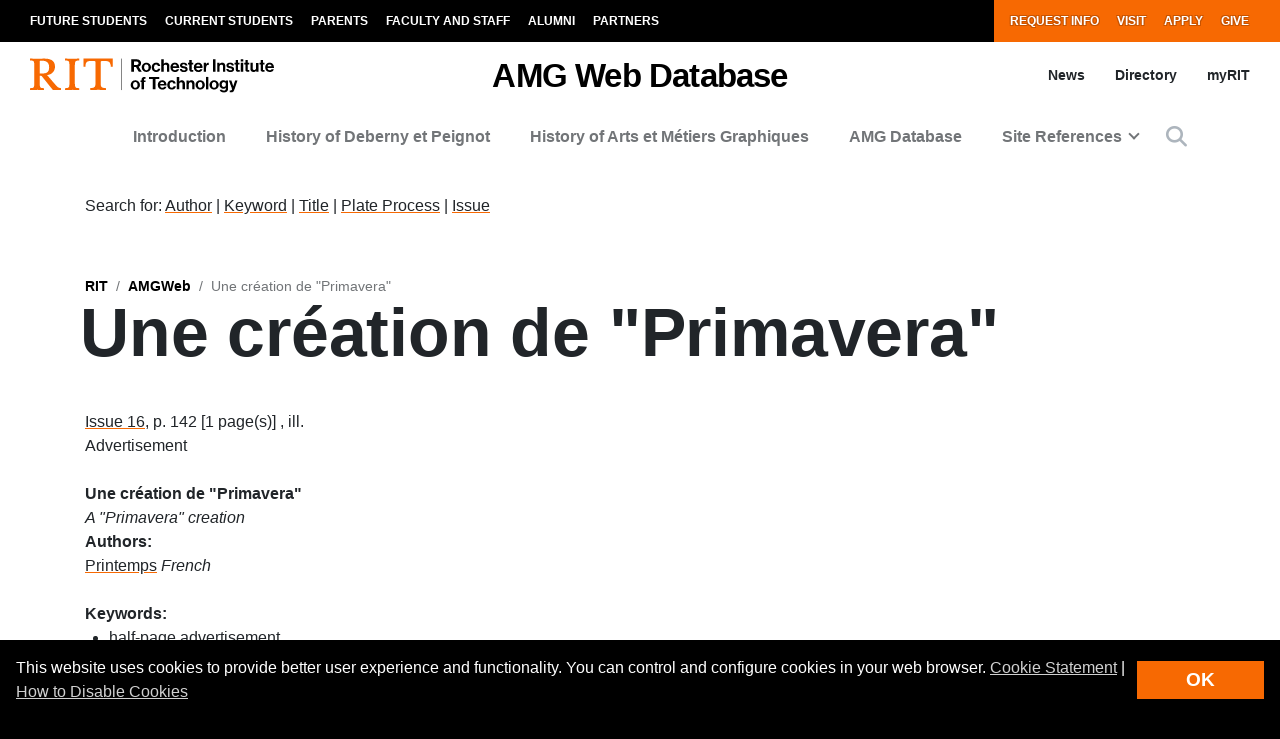

--- FILE ---
content_type: text/html; charset=UTF-8
request_url: https://www.rit.edu/amgweb/une-creation-de-primavera
body_size: 13902
content:
<!-- START 'full_template_top' -->
<!DOCTYPE html>
<html lang="en" dir="ltr" prefix="content: http://purl.org/rss/1.0/modules/content/  dc: http://purl.org/dc/terms/  foaf: http://xmlns.com/foaf/0.1/  og: http://ogp.me/ns#  rdfs: http://www.w3.org/2000/01/rdf-schema#  schema: http://schema.org/  sioc: http://rdfs.org/sioc/ns#  sioct: http://rdfs.org/sioc/types#  skos: http://www.w3.org/2004/02/skos/core#  xsd: http://www.w3.org/2001/XMLSchema# ">
	<head>
		<!-- START 'head_meta_tags' -->
		    <meta name="college" content="dirs"/>
		<meta charset="utf-8" />
<link rel="canonical" href="https://www.rit.edu/amgweb/une-creation-de-primavera" />
<meta name="Generator" content="Drupal 10 (https://www.drupal.org)" />
<meta name="MobileOptimized" content="width" />
<meta name="HandheldFriendly" content="true" />
<meta name="viewport" content="width=device-width, initial-scale=1.0" />
<link rel="alternate" hreflang="en" href="https://www.rit.edu/amgweb/une-creation-de-primavera" />

		<!-- END 'head_meta_tags' -->

					<link rel="apple-touch-icon" sizes="180x180" href="/sites/all/themes/uwbase/rit_bootstrap_2019/favicon/apple-touch-icon.png">
			<link rel="icon" type="image/png" sizes="48x48" href="/sites/all/themes/uwbase/rit_bootstrap_2019/favicon/favicon-48x48.png">
			<link rel="icon" type="image/png" sizes="32x32" href="/sites/all/themes/uwbase/rit_bootstrap_2019/favicon/favicon-32x32.png">
			<link rel="icon" type="image/png" sizes="16x16" href="/sites/all/themes/uwbase/rit_bootstrap_2019/favicon/favicon-16x16.png">
			<link rel="manifest" href="/sites/all/themes/uwbase/rit_bootstrap_2019/favicon/site.webmanifest">
			<link rel="shortcut icon" href="/sites/all/themes/uwbase/rit_bootstrap_2019/favicon/favicon.ico">
		
		<link rel="preconnect" href="https://66356383.global.siteimproveanalytics.io">
		<link rel="preconnect" href="https://secure-ds.serving-sys.com">
		<link rel="preconnect" href="https://bs.serving-sys.com">
		<link rel="preconnect" href="https://connect.facebook.net">
		<link rel="preconnect" href="https://www.facebook.com">
		<link rel="preconnect" href="https://cdn.rit.edu">
		<link rel="preconnect" href="https://www.googletagmanager.com">
		<link rel="preconnect" href="https://www.google.com">
		<link rel="preconnect" href="https://www.google-analytics.com">
		<link rel="preconnect" href="https://s.ytimg.com">
		<link rel="preconnect" href="https://kit.fontawesome.com">
		<link rel="preconnect" href="https://kit-free.fontawesome.com">

										<!-- START 'title_tag' -->
		<title>Une création de &quot;Primavera&quot; | AMGWeb | RIT</title>
		<!-- END 'title_tag' -->

		<!-- START 'head_styles_and_scripts' -->
		<link rel="stylesheet" media="all" href="/amgweb/sites/rit.edu.amgweb/files/css/css_Hoqxxdp-YMVkWMSfoJVICs67cKQ-ALZgJk55NBMIg10.css?delta=0&amp;language=en&amp;theme=rit_bootstrap_subtheme&amp;include=[base64]" />
<link rel="stylesheet" media="all" href="/amgweb/sites/rit.edu.amgweb/files/css/css_TfFG99eerPOa-oF5j3_ipRUIGEq44mujCYZ8rTc1EvI.css?delta=1&amp;language=en&amp;theme=rit_bootstrap_subtheme&amp;include=[base64]" />
<link rel="stylesheet" media="all" href="/amgweb/sites/rit.edu.amgweb/files/css/css_WgOnTF18l7PxAhMG8gUaPRpY-FBrc4UXOmtKzQWqStU.css?delta=2&amp;language=en&amp;theme=rit_bootstrap_subtheme&amp;include=[base64]" />

		<link rel="stylesheet" href="https://kit.fontawesome.com/ae149fa543.css" media="print" onload="this.media='all'; this.onload=null;">
		<noscript><link rel="stylesheet" href="https://kit.fontawesome.com/ae149fa543.css"></noscript>
		<!-- CUSTOMBLOCK: <head> CSS -->
		<script type="application/json" data-drupal-selector="drupal-settings-json">{"path":{"baseUrl":"\/amgweb\/","pathPrefix":"","currentPath":"node\/452593","currentPathIsAdmin":false,"isFront":false,"currentLanguage":"en"},"pluralDelimiter":"\u0003","suppressDeprecationErrors":true,"gtm":{"tagId":null,"settings":{"data_layer":"dataLayer","include_environment":false},"tagIds":["GTM-TKNM7FX","GTM-NFN6TL4"]},"gtag":{"tagId":"","consentMode":false,"otherIds":[],"events":[],"additionalConfigInfo":[]},"ajaxPageState":{"libraries":"[base64]","theme":"rit_bootstrap_subtheme","theme_token":null},"ajaxTrustedUrl":[],"data":{"extlink":{"extTarget":true,"extTargetAppendNewWindowLabel":"(opens in a new window)","extTargetNoOverride":false,"extNofollow":false,"extNoreferrer":false,"extFollowNoOverride":false,"extClass":"0","extLabel":"(link is external)","extImgClass":false,"extSubdomains":false,"extExclude":"\\*\\.rit\\.edu\/\\*","extInclude":"","extCssExclude":"","extCssInclude":"","extCssExplicit":"","extAlert":false,"extAlertText":"This link will take you to an external web site. We are not responsible for their content.","extHideIcons":false,"mailtoClass":"0","telClass":"","mailtoLabel":"(link sends email)","telLabel":"(link is a phone number)","extUseFontAwesome":false,"extIconPlacement":"append","extFaLinkClasses":"fa fa-external-link","extFaMailtoClasses":"fa fa-envelope-o","extAdditionalLinkClasses":"","extAdditionalMailtoClasses":"","extAdditionalTelClasses":"","extFaTelClasses":"fa fa-phone","whitelistedDomains":null,"extExcludeNoreferrer":""}},"user":{"uid":0,"permissionsHash":"7c232cca98224bf0c9ba3c05528f0a0621d73755e094d8c6065af3211c80ccdd"}}</script>
<script src="/amgweb/sites/rit.edu.amgweb/files/js/js_P6Zpd51NfLgv1hLzvUBSTg94Rux3rVhqTo9eyssMvEo.js?scope=header&amp;delta=0&amp;language=en&amp;theme=rit_bootstrap_subtheme&amp;include=eJxtzdEOgjAMheEXYky982mWTps6KHZpO8Pji8QYQS-__Cc5WjxlETdXqOl0OJ4jsWTgMFinv_HDYBct1f-OliTMig8E3nVr2W844dcLzs7lPsartgrcv9mRCDEmB4rk05ZAe_cwwLx-NUNNzQtbXBheDCufZvJafg"></script>
<script src="/amgweb/sites/all/modules/google_tag/js/gtm.js?t5ax85"></script>
<script src="/amgweb/sites/all/modules/google_tag/js/gtag.js?t5ax85"></script>

		<!-- CUSTOMBLOCK: <head> JS -->
		<!-- END 'head_styles_and_scripts' -->
	</head>
	<body class="node-452593 node-type-issue_page px-0 preload">
		<!-- START 'header_content' -->
				<nav aria-label="Skip to main content">
			<a href="#main-content" class="visually-hidden focusable">
				Skip to main content
			</a>
		</nav>
		<div id="overlay-body" class="position-fixed"></div>
		<div class="d-none">
			<svg xmlns="http://www.w3.org/2000/svg">
	<symbol viewBox="0 0 379.8 52.66" id="rit-logo-full">
		<title>RIT Logo with Text</title>
		<g id="rit_logo_with_text" data-name="Layer 2">
			<rect class="divider" x="142.23" width="0.75" height="49.01" fill="var(--color-2)"/>
			<g class="rit-full-text" fill="var(--color-2)">
				<path class="cls-1" d="M164.9,13.08h-3.2v7.48h-4.06V1.19h8.5A6.79,6.79,0,0,1,171.21,3a5.78,5.78,0,0,1,1.73,4.2,5.35,5.35,0,0,1-3.85,5.42l4.85,7.94h-4.55Zm-3.2-3.2h4.06c2.06,0,3.14-.95,3.14-2.65s-1.14-2.63-3.09-2.63H161.7Zm12.16,3.74a7.26,7.26,0,1,1,14.52,0,7.26,7.26,0,1,1-14.52,0Zm10.78,0c0-2.71-1.27-4.55-3.52-4.55s-3.52,1.84-3.52,4.55,1.25,4.52,3.52,4.52S184.64,16.33,184.64,13.62Zm4.76,0c0-4.14,2.71-7.34,6.93-7.34,3.6,0,5.82,2.09,6.31,5.09H199a2.55,2.55,0,0,0-2.55-2.14c-2.22,0-3.36,1.71-3.36,4.39S194.2,18,196.45,18a2.59,2.59,0,0,0,2.79-2.36h3.55c-.24,3-2.55,5.31-6.26,5.31C192.14,21,189.4,17.76,189.4,13.62Zm18.66-5.15h.08a4.43,4.43,0,0,1,4-2.19c2.87,0,4.79,2.17,4.79,5.2v9.07h-3.68V12a2.31,2.31,0,0,0-2.41-2.55,2.9,2.9,0,0,0-2.82,3.2v7.88h-3.68V1.19h3.68Zm10.51,5.12c0-4.12,2.79-7.31,6.85-7.31,4.47,0,6.85,3.41,6.85,8.37H222.2c.27,2.14,1.46,3.47,3.55,3.47a2.59,2.59,0,0,0,2.68-1.71h3.63c-.51,2.46-2.71,4.55-6.28,4.55C221.17,21,218.57,17.73,218.57,13.59Zm3.68-1.49h6.18a2.93,2.93,0,0,0-3-3C223.52,9.12,222.58,10.29,222.25,12.1Zm10.86,4h3.41c.24,1.6,1.38,2.3,3,2.3s2.55-.62,2.55-1.6c0-1.33-1.76-1.46-3.66-1.84-2.49-.49-4.93-1.16-4.93-4.2s2.49-4.44,5.66-4.44c3.66,0,5.69,1.81,6,4.6H241.8c-.16-1.49-1.11-2-2.68-2s-2.38.54-2.38,1.54c0,1.19,1.84,1.3,3.82,1.71,2.33.49,4.9,1.14,4.9,4.39,0,2.79-2.38,4.47-5.85,4.47C235.57,21,233.33,19,233.11,16.06ZM246,6.66H248V2.32h3.6V6.66h2.38V9.09h-2.38v7.37a1.22,1.22,0,0,0,1.38,1.38c.46,0,1.08,0,1.08,0v2.71s-.84.05-2.3.05c-1.79,0-3.76-.7-3.76-3.33V9.09H246Zm9,6.93c0-4.12,2.79-7.31,6.85-7.31,4.47,0,6.85,3.41,6.85,8.37H258.65c.27,2.14,1.46,3.47,3.55,3.47a2.59,2.59,0,0,0,2.68-1.71h3.63C268,18.87,265.8,21,262.22,21,257.62,21,255,17.73,255,13.59Zm3.68-1.49h6.18a2.93,2.93,0,0,0-3-3C260,9.12,259,10.29,258.7,12.1ZM274,8.88h.08c.84-1.57,1.79-2.38,3.41-2.38a2.4,2.4,0,0,1,.87.11V9.83h-.08c-2.41-.24-4.14,1-4.14,4v6.77h-3.68V6.66H274Zm10.83-7.69h3.93V20.55h-3.93ZM295,8.55h.08a4.51,4.51,0,0,1,4.12-2.28c2.87,0,4.79,2.17,4.79,5.2v9.07h-3.68V12a2.31,2.31,0,0,0-2.41-2.55,2.9,2.9,0,0,0-2.82,3.2v7.88h-3.68V6.66H295Zm10.4,7.5h3.41c.24,1.6,1.38,2.3,3,2.3s2.55-.62,2.55-1.6c0-1.33-1.76-1.46-3.66-1.84-2.49-.49-4.93-1.16-4.93-4.2s2.49-4.44,5.66-4.44c3.66,0,5.69,1.81,6,4.6h-3.33c-.16-1.49-1.11-2-2.68-2s-2.38.54-2.38,1.54c0,1.19,1.84,1.3,3.82,1.71,2.33.49,4.9,1.14,4.9,4.39,0,2.79-2.38,4.47-5.85,4.47C307.9,21,305.66,19,305.44,16.06Zm12.92-9.4h1.92V2.32h3.6V6.66h2.38V9.09h-2.38v7.37a1.22,1.22,0,0,0,1.38,1.38c.46,0,1.08,0,1.08,0v2.71s-.84.05-2.3.05c-1.79,0-3.76-.7-3.76-3.33V9.09h-1.92Zm9.8-5.47h3.68v3.3h-3.68Zm0,5.47h3.68V20.55h-3.68Zm5.25,0h1.92V2.32h3.6V6.66h2.38V9.09h-2.38v7.37a1.22,1.22,0,0,0,1.38,1.38c.46,0,1.08,0,1.08,0v2.71s-.84.05-2.3.05c-1.79,0-3.76-.7-3.76-3.33V9.09h-1.92ZM352,20.55V18.93h-.08a4.46,4.46,0,0,1-4,2c-3.09,0-4.82-2-4.82-5V6.66h3.66V15.3c0,1.63.73,2.52,2.3,2.52,1.73,0,2.79-1.3,2.79-3.14v-8h3.68V20.55Zm5.12-13.89H359V2.32h3.6V6.66H365V9.09h-2.38v7.37A1.22,1.22,0,0,0,364,17.84c.46,0,1.08,0,1.08,0v2.71s-.84.05-2.3.05c-1.79,0-3.76-.7-3.76-3.33V9.09h-1.92Zm9,6.93c0-4.12,2.79-7.31,6.85-7.31,4.47,0,6.85,3.41,6.85,8.37H369.73c.27,2.14,1.46,3.47,3.55,3.47A2.59,2.59,0,0,0,376,16.41h3.63c-.51,2.46-2.71,4.55-6.28,4.55C368.7,21,366.1,17.73,366.1,13.59Zm3.68-1.49H376a2.93,2.93,0,0,0-3-3C371.05,9.12,370.11,10.29,369.78,12.1Z"/><path class="cls-1" d="M156.66,41a7.26,7.26,0,1,1,14.52,0,7.26,7.26,0,1,1-14.52,0Zm10.78,0c0-2.71-1.27-4.55-3.52-4.55S160.4,38.28,160.4,41s1.25,4.52,3.52,4.52S167.44,43.69,167.44,41Z"/><path class="cls-1" d="M171.83,34h1.9V32.78c0-3.39,2.63-4.58,6.18-4.2v2.84c-1.73-.08-2.49.14-2.49,1.57v1h2.49v2.55h-2.49V47.92h-3.68V36.57h-1.9Z"/><path class="cls-1" d="M185.42,28.55H201v3.3h-5.82V47.92h-3.93V31.86h-5.82Z"/><path class="cls-1" d="M198.88,41c0-4.12,2.79-7.31,6.85-7.31,4.47,0,6.85,3.41,6.85,8.37H202.51c.27,2.14,1.46,3.47,3.55,3.47a2.59,2.59,0,0,0,2.68-1.71h3.63c-.51,2.46-2.71,4.55-6.28,4.55C201.48,48.33,198.88,45.1,198.88,41Zm3.68-1.49h6.18a2.93,2.93,0,0,0-3-3C203.84,36.49,202.89,37.66,202.56,39.47Z"/><path class="cls-1" d="M213.61,41c0-4.14,2.71-7.34,6.93-7.34,3.6,0,5.82,2.09,6.31,5.09h-3.6a2.55,2.55,0,0,0-2.55-2.14c-2.22,0-3.36,1.71-3.36,4.39s1.06,4.39,3.3,4.39A2.59,2.59,0,0,0,223.44,43H227c-.24,3-2.55,5.31-6.26,5.31C216.35,48.33,213.61,45.13,213.61,41Z"/><path class="cls-1" d="M232.27,35.84h.08a4.43,4.43,0,0,1,4-2.19c2.87,0,4.79,2.17,4.79,5.2v9.07H237.5V39.39a2.31,2.31,0,0,0-2.41-2.55,2.9,2.9,0,0,0-2.82,3.2v7.88h-3.68V28.55h3.68Z"/><path class="cls-1" d="M247.06,35.92h.08a4.51,4.51,0,0,1,4.12-2.28c2.87,0,4.79,2.17,4.79,5.2v9.07h-3.68V39.39A2.31,2.31,0,0,0,250,36.84a2.9,2.9,0,0,0-2.82,3.2v7.88h-3.68V34h3.6Z"/><path class="cls-1" d="M257.64,41a7.26,7.26,0,1,1,14.52,0,7.26,7.26,0,1,1-14.52,0Zm10.78,0c0-2.71-1.27-4.55-3.52-4.55s-3.52,1.84-3.52,4.55,1.25,4.52,3.52,4.52S268.42,43.69,268.42,41Z"/><path class="cls-1" d="M273.92,28.55h3.68V47.92h-3.68Z"/><path class="cls-1" d="M279.36,41a7.26,7.26,0,1,1,14.52,0,7.26,7.26,0,1,1-14.52,0Zm10.78,0c0-2.71-1.27-4.55-3.52-4.55S283.1,38.28,283.1,41s1.25,4.52,3.52,4.52S290.14,43.69,290.14,41Z"/><path class="cls-1" d="M295.2,48.33h3.66c.3.87,1.08,1.54,2.79,1.54,2.09,0,3.09-1,3.09-2.9V45.46h-.08A4.49,4.49,0,0,1,301,47.08c-3.09,0-6.12-2.44-6.12-6.64s2.49-6.8,6-6.8a4.48,4.48,0,0,1,3.85,1.84h.05V34h3.55V46.86a5.39,5.39,0,0,1-1.65,4.23,7.27,7.27,0,0,1-5,1.57C297.91,52.66,295.58,51,295.2,48.33Zm9.72-8c0-2-1.08-3.76-3.3-3.76-1.87,0-3.11,1.46-3.11,3.79s1.25,3.74,3.14,3.74C304,44.13,304.92,42.42,304.92,40.36Z"/><path class="cls-1" d="M311,49.57h1.3c1.46,0,2.06-.76,2.06-1.9a12.05,12.05,0,0,0-1.06-3.76L309.61,34h3.87l2.06,6.26c.43,1.27.89,3,.89,3h.05s.38-1.76.81-3l2-6.26H323l-4.85,14.25c-1.06,3.09-2.09,4.2-4.9,4.2H311Z"/>
			</g>
			<g class="rit-short-text" fill="var(--color-1)">
				<path d="M15.58,3.52a17.89,17.89,0,0,1,3.54-.07l1,0c6.15,0,9.68,3.63,9.68,10,0,4.61-1.22,7.26-3.94,8.59-2.54,1.24-6.21,1.23-10.46,1.23H15V5.76c0-.09,0-.19,0-.3,0-.71,0-1.67.55-1.94M48.21,49V46L47.86,46c-3.48-.55-4.53-1-6.82-3.62L26.69,25.73c7.55-1,12.21-6,12.21-13.3,0-4.74-1.81-8.15-5.39-10.16C30.8.75,27,0,22,0c-1.51,0-3.07.09-4.57.15S14.32.26,12.82.3C10.76.26,8.65.21,6.61.15S2.47,0,.42,0H0V3H.6C2.89,3,5.47,3,6.15,5.24c.63,1.9.63,7.25.63,9v20c0,2.86,0,7.64-.63,9.55C5.45,46,2.66,46,.41,46H0v3H.42c1.81,0,3.64-.09,5.41-.15s3.6-.11,5.39-.15,3.57.1,5.3.15,3.26.11,4.87.14h.42V46h-.6c-2.25,0-4.81,0-5.55-2.19-.63-1.9-.63-6.7-.63-9V26.59c2.68,0,2.92.31,4.3,2,.26.31.55.67.88,1.06l12,15L35.7,49h.21c.9,0,1.82-.09,2.71-.14s1.79-.11,2.68-.15c1.07,0,2.17.09,3.22.15s2.17.11,3.25.14Z"/><path d="M69.74,34.23V14.78c0-2.29,0-7.64.69-9.53C71.27,3,74,3,76.25,3h.41V0h-.42c-1.78,0-3.6.09-5.35.14S67.21.26,65.37.3,61.89.21,60.19.15,56.72,0,55,0h-.42V3H55c2.22,0,5,0,5.82,2.2.69,1.89.69,7.24.69,9.53V34.23c0,2.29,0,7.64-.69,9.53C60,46,57.19,46,55,46h-.41v3H55c1.81,0,3.67-.09,5.46-.15s3.63-.11,5.41-.15,3.55.09,5.29.15,3.42.11,5.09.14h.42V46h-.41c-2.22,0-5,0-5.82-2.2-.69-1.89-.69-7.25-.69-9.53"/><path d="M128.68,12.72V0H83.22V12.72h3v-.4C86.51,4,89.64,3.7,96.71,3.7h.73c1.76,0,3.42,0,4.07.63a1.24,1.24,0,0,1,.32.92V38.66c0,5-.69,7-7.61,7.3l-.39,0v3h.42c2,0,3.95-.09,5.85-.15s3.74-.11,5.6-.14,4,.09,6,.15,4,.11,6,.15h.42V46l-.4,0c-6.92-.29-7.61-2.34-7.61-7.3V5.25a1.11,1.11,0,0,1,.32-.83c.8-.79,3-.76,4.76-.73h1c6.91,0,9.14,2,9.54,8.63l0,.39Z"/>
			</g>
		</g>
	</symbol>
	<symbol viewBox="0 0 129 50" id="rit-logo-short">
		<g class="rit-short-text">
			<path d="M15.58,3.52a17.89,17.89,0,0,1,3.54-.07l1,0c6.15,0,9.68,3.63,9.68,10,0,4.61-1.22,7.26-3.94,8.59-2.54,1.24-6.21,1.23-10.46,1.23H15V5.76c0-.09,0-.19,0-.3,0-.71,0-1.67.55-1.94M48.21,49V46L47.86,46c-3.48-.55-4.53-1-6.82-3.62L26.69,25.73c7.55-1,12.21-6,12.21-13.3,0-4.74-1.81-8.15-5.39-10.16C30.8.75,27,0,22,0c-1.51,0-3.07.09-4.57.15S14.32.26,12.82.3C10.76.26,8.65.21,6.61.15S2.47,0,.42,0H0V3H.6C2.89,3,5.47,3,6.15,5.24c.63,1.9.63,7.25.63,9v20c0,2.86,0,7.64-.63,9.55C5.45,46,2.66,46,.41,46H0v3H.42c1.81,0,3.64-.09,5.41-.15s3.6-.11,5.39-.15,3.57.1,5.3.15,3.26.11,4.87.14h.42V46h-.6c-2.25,0-4.81,0-5.55-2.19-.63-1.9-.63-6.7-.63-9V26.59c2.68,0,2.92.31,4.3,2,.26.31.55.67.88,1.06l12,15L35.7,49h.21c.9,0,1.82-.09,2.71-.14s1.79-.11,2.68-.15c1.07,0,2.17.09,3.22.15s2.17.11,3.25.14Z"/><path d="M69.74,34.23V14.78c0-2.29,0-7.64.69-9.53C71.27,3,74,3,76.25,3h.41V0h-.42c-1.78,0-3.6.09-5.35.14S67.21.26,65.37.3,61.89.21,60.19.15,56.72,0,55,0h-.42V3H55c2.22,0,5,0,5.82,2.2.69,1.89.69,7.24.69,9.53V34.23c0,2.29,0,7.64-.69,9.53C60,46,57.19,46,55,46h-.41v3H55c1.81,0,3.67-.09,5.46-.15s3.63-.11,5.41-.15,3.55.09,5.29.15,3.42.11,5.09.14h.42V46h-.41c-2.22,0-5,0-5.82-2.2-.69-1.89-.69-7.25-.69-9.53"/><path d="M128.68,12.72V0H83.22V12.72h3v-.4C86.51,4,89.64,3.7,96.71,3.7h.73c1.76,0,3.42,0,4.07.63a1.24,1.24,0,0,1,.32.92V38.66c0,5-.69,7-7.61,7.3l-.39,0v3h.42c2,0,3.95-.09,5.85-.15s3.74-.11,5.6-.14,4,.09,6,.15,4,.11,6,.15h.42V46l-.4,0c-6.92-.29-7.61-2.34-7.61-7.3V5.25a1.11,1.11,0,0,1,.32-.83c.8-.79,3-.76,4.76-.73h1c6.91,0,9.14,2,9.54,8.63l0,.39Z"/>
		</g>
	</symbol>
</svg>
		</div>
		<noscript><iframe src="https://www.googletagmanager.com/ns.html?id=GTM-TKNM7FX"
                  height="0" width="0" style="display:none;visibility:hidden"></iframe></noscript>
<noscript><iframe src="https://www.googletagmanager.com/ns.html?id=GTM-NFN6TL4"
                  height="0" width="0" style="display:none;visibility:hidden"></iframe></noscript>

		  <div class="dialog-off-canvas-main-canvas" data-off-canvas-main-canvas>
    


	

			<!-- START 'header__mobile' -->
	<header aria-label="Mobile header" id="header--mobile" class="no-link-underlines">
										<div id="mobile-progress-bar" class="progressz position-fixed w-100 bg-white d-md-none">
					<div class="progress-barz h-100" role="progressbar" aria-label="Content Progress Bar"></div>
			</div>
											<nav id="header--mobile--section-jump" class="d-md-none border-bottom shadow-sm">
					<div class="text-center">
				<div class="jump-nav-container d-block d-md-none"></div>
			</div>
			</nav>
											
	<!-- START 'nav_main_mobile' -->
	<nav id="header--mobile--nav--left" class="position-fixed d-md-none h-100 p-2 pb-4 font-weight-bold bg-black">
		<a href="" class="d-inline-block p-1 px-3 text-white button--close" aria-label="Close Menu Button" role="button">&#x2715;</a>
		<div>
																		<!-- START 'nav_mobile_left_global' -->
						

				<div class="container">
								<a href="/request-information" class="nav-link first py-0 pr-2 d-inline-block w-auto cta-mobile-nav-link cta-mobile-nav-link-main nav-link-smaller text-gray-500 font-weight-normal ">Request Info</a>
							<a href="/visit" class="nav-link py-0 pr-2 d-inline-block w-auto cta-mobile-nav-link cta-mobile-nav-link-main nav-link-smaller text-gray-500 font-weight-normal ">Visit</a>
							<a href="/admissions/apply" class="nav-link py-0 pr-2 d-inline-block w-auto cta-mobile-nav-link cta-mobile-nav-link-main nav-link-smaller text-gray-500 font-weight-normal ">Apply</a>
							<a href="/giving/" class="nav-link last py-0 pr-2 d-inline-block w-auto cta-mobile-nav-link cta-mobile-nav-link-main nav-link-smaller text-gray-500 font-weight-normal ">Give</a>
			
		</div>
							<!-- END 'nav_mobile_left_global' -->
										<hr class="m-3" />
				
				<nav role="navigation" aria-labelledby="block-mainnavigation-2-menu" id="block-mainnavigation-2" class="block block-menu navigation menu--main">
            
  <h2 class="visually-hidden" id="block-mainnavigation-2-menu">Mobile main navigation</h2>
  

        <!-- START 'nav_main_mobile_menu' --><ul data-region="primary_menu" block="mainnavigation_2" class="nav justify-content-center"><li class="nav-item" id="menu-item-0-1"><a href="/amgweb/introduction" class="  nav-link  " >
						Introduction
					</a></li><li class="nav-item" id="menu-item-0-2"><a href="/amgweb/i-history-deberny-typefoundry" class="  nav-link  " >
						History of Deberny et Peignot
					</a></li><li class="nav-item" id="menu-item-0-3"><a href="/amgweb/i-visual-and-editorial-format-arts-et-metiers-graphiques" class="  nav-link  " >
						History of Arts et Métiers Graphiques
					</a></li><li class="nav-item" id="menu-item-0-4"><a href="/amgweb/amg-database" class="  nav-link  " >
						AMG Database
					</a></li><li class="nav-item expanded dropdown" id="menu-item-0-5"><a id="main-nav-mobile--link--site-references" class="  nav-link  dropdown-toggle py-2" data-toggle="dropdown" aria-expanded="false" aria-haspopup="true" data-target="#" role="button">Site References</a><ul class="dropdown-menu px-0 "><li class="dropdown-item px-3 py-0" id="menu-item-0-5-1"><a href="/amgweb/production-notes" class="d-block py-2    " >
						Production Notes
					</a></li><li class="dropdown-item px-3 py-0" id="menu-item-0-5-2"><a href="https://www.rit.edu/carycollection/" class="d-block py-2 border-top border-dark   " >
						Cary Collection
					</a></li><li class="dropdown-item px-3 py-0 mb-3" id="menu-item-0-5-3"><a href="https://library.rit.edu/" class="d-block py-2 border-top border-dark   " >
						RIT Libraries
					</a></li></ul></li></ul><!-- END 'nav_main_mobile_menu' -->
  </nav>


									<hr class="m-3" />
					<!-- START 'nav_mobile_left_additional_links' -->
					<div class="container">
													<a class="nav-link first py-0 pr-2 d-inline-block w-auto nav-link-smaller font-weight-normal text-gray-500 " href="https://www.rit.edu/myrit/">myRIT</a>
																			<a class="nav-link py-0 pr-2 d-inline-block w-auto nav-link-smaller font-weight-normal text-gray-500 " href="https://www.rit.edu/amgweb/news">News</a>
																			<a class="nav-link last py-0 d-inline-block w-auto nav-link-smaller font-weight-normal text-gray-500 " href="https://www.rit.edu/amgweb/directory">Directory</a>
											</div>
					<!-- END 'nav_mobile_left_additional_links' -->
									</div>
	</nav>
	<!-- END 'nav_main_mobile' -->
										<!-- START 'header_mobile_top_bars' -->
				<div id="header--mobile--top-bars">
											
	<section id="header--mobile--rit-bar" class="position-relative d-md-none w-100 py-2 bg-white no-link-underlines text-align-center">
					<a href="/" class="rit--logo position-relative d-inline-block my-2" aria-label="Rochester Institute of Technology">
				<svg class="w-100 h-100">
					<use xlink:href="#rit-logo-short" />
				</svg>
			</a>
			</section>
													
	<section id="header--mobile--title-bar" class="position-relative d-md-none w-100 py-3 bg-white no-link-underlines">
		<div class="container">
			<div class="row">
									<div class="left position-relative">
					<div class="nav--main--button position-absolute d-inline-block align-top">
				<a href="" class="fa fa-bars p-2 text-black" aria-label="Main Menu Toggle" role="button"></a>
			</div>
							<!-- START 'header_mobile_title_bar_title' -->
				<a href="https://www.rit.edu/amgweb/" class="h6 d-inline-block mb-0 text-black site-title">
					<span class="part-1 d-block"></span>
					<span class="part-2 text-black">AMG Web Database</span>
				</a>
				<!-- END 'header_mobile_title_bar_title' -->
						</div>
	<div class="right text-right position-absolute">
					<div class="search--button d-inline-block align-top">
				<a href="" class="p-2" data-toggle="modal" data-target="#searchModal" role="button">
					<span class="fa fa-search pt-2 text-black" title="Site Search Button"></span>
				</a>
			</div>
			<div class="nav--overflow--button d-inline-block align-top">
				<a href="" class="fa fa-ellipsis-v p-2 text-black" aria-label="Overflow Menu Toggle" role="button"></a>
			</div>
			</div>
							</div>
		</div>
	</section>
						</div>
				<!-- END 'header_mobile_top_bars' -->
											<nav id="header--mobile--nav--right" class="position-fixed d-md-none h-100 p-2 pb-4 bg-white">
		<div class="text-right">
			<a href="" class="d-inline-block p-1 px-3 text-black button--close" aria-label="Close Menu Button" role="button">&#x2715;</a>
		</div>
		<div>
							<!-- START 'nav_mobile_persona' -->
				<div class="p-2 px-3 font-weight-bold">
					
						<a href="/future-students" class="nav-link pl-0 first pl-0 text-black py-3 ">Future Students</a>
							<a href="/current-students" class="nav-link pl-0 text-black py-3 ">Current Students</a>
							<a href="/parents-and-families" class="nav-link pl-0 text-black py-3 ">Parents</a>
							<a href="/faculty-and-staff" class="nav-link pl-0 text-black py-3 ">Faculty and Staff</a>
							<a href="/alumni/" class="nav-link pl-0 text-black py-3 ">Alumni</a>
							<a href="/partners" class="nav-link pl-0 text-black py-3 ">Partners</a>
							</div>
				<!-- END 'nav_mobile_persona' -->
									<div class="container">
						<hr class="my-3 border-dark" />
					</div>
											<!-- START 'nav_mobile_right_global' -->
						

				<div class="container">
								<a href="/request-information" class="nav-link first py-0 pr-2 d-inline-block w-auto cta-mobile-nav-link cta-mobile-nav-link-overflow nav-link-smaller text-gray-800 font-weight-normal ">Request Info</a>
							<a href="/visit" class="nav-link py-0 pr-2 d-inline-block w-auto cta-mobile-nav-link cta-mobile-nav-link-overflow nav-link-smaller text-gray-800 font-weight-normal ">Visit</a>
							<a href="/admissions/apply" class="nav-link py-0 pr-2 d-inline-block w-auto cta-mobile-nav-link cta-mobile-nav-link-overflow nav-link-smaller text-gray-800 font-weight-normal ">Apply</a>
							<a href="/giving/" class="nav-link last py-0 pr-2 d-inline-block w-auto cta-mobile-nav-link cta-mobile-nav-link-overflow nav-link-smaller text-gray-800 font-weight-normal ">Give</a>
			
		</div>
							<!-- END 'nav_mobile_right_global' -->
														</div>
	</nav>
						</header>
	<!-- END 'header__mobile' -->
	<!-- START 'header' -->
	<header aria-label="Desktop header" id="header">
										<div id="browser-support--message" class="d-none alert-container"></div>
											<!-- START 'header__top' -->
	<section id="header--top" class="d-none d-md-block bg-black text-uppercase font-weight-bold">
		<div class="container">
			<div class="row">
								 	<div class="col-9 col-mdlg-8">
														<nav aria-label="Persona-based navigation" id="nav--global--left" class="nav">
					<!-- START 'nav_persona' -->
			
						<a href="/future-students" class="nav-link pl-0 first white-on-black ">Future Students</a>
							<a href="/current-students" class="nav-link white-on-black ">Current Students</a>
							<a href="/parents-and-families" class="nav-link white-on-black ">Parents</a>
							<a href="/faculty-and-staff" class="nav-link white-on-black ">Faculty and Staff</a>
							<a href="/alumni/" class="nav-link white-on-black ">Alumni</a>
							<a href="/partners" class="nav-link white-on-black ">Partners</a>
						<!-- END 'nav_persona' -->
			</nav>
											</div>
					<div class="col-3 col-mdlg-4 pl-md-0">
														<nav aria-label="Action items" id="nav--global--right" class="nav justify-content-end">
					<!-- START 'nav_global' -->
			

						<a href="/request-information" class="nav-link first white-on-orange cta-nav-link bg-primary ">Request Info</a>
							<a href="/visit" class="nav-link white-on-orange cta-nav-link bg-primary ">Visit</a>
							<a href="/admissions/apply" class="nav-link white-on-orange cta-nav-link bg-primary ">Apply</a>
							<a href="/giving/" class="nav-link last white-on-orange cta-nav-link bg-primary ">Give</a>
						<!-- END 'nav_global' -->
			</nav>
											</div>
							</div>
		</div>
	</section>
	<!-- END 'header__top' -->
										<div id="emergency-message-container" class="d-none alert-container"></div>
														
	
	
	<section id="header--middle" class="d-none d-md-block py-3 pt-3 pt-xxl-4">
		<div class="container">
			<div class="row align-items-center">
									<div class="col-3">
									
	<div id="header--middle--left">
					<div id="header--middle--logo" class="d-none d-md-block">
				<!-- START 'header_middle_left_link' -->
					<a href="/" class="logo full-logo position-relative d-inline-block" aria-label="RIT homepage">
		<svg class="w-100 h-100" aria-labelledby="header-rit-logo-full" role="img">
			<title id="header-rit-logo-full">RIT logo and full name</title>
			<use xlink:href="#rit-logo-full" />
		</svg>
	</a>
				<!-- END 'header_middle_left_link' -->
			</div>
			</div>
							</div>
					<div class="col-12 col-md-6">
									
	<!-- START 'header_middle_middle_content' -->
	<div id="header--middle--middle">
					<div id="header--middle--site-text">
				<div class="mb-0 mt-0 h2 text-center font-weight-bold text-black">
					<!-- START 'header_middle_middle_link' -->
						<a href="https://www.rit.edu/amgweb/" class="d-inline-block mt-0 text-black ">
		<span class="part-1 d-block"></span>
		<span class="part-2 text-black">AMG Web Database</span>
	</a>
					<!-- END 'header_middle_middle_link' -->
				</div>
			</div>
			</div>
	<!-- END 'header_middle_middle_content' -->
							</div>
					<div class="col-3">
										
	<div id="header--middle--right" class="d-none d-md-block">
								<nav aria-label="Secondary RIT navigation" id="header--middle--static-links" class="nav justify-content-end font-weight-bold">
									<a href="https://www.rit.edu/amgweb/news" class="nav-link py-0">News</a>
													<a href="https://www.rit.edu/amgweb/directory" class="nav-link py-0">Directory</a>
													<a href="https://www.rit.edu/myrit/" class="nav-link pr-0 py-0">myRIT</a>
							</nav>
		
			</div>
							</div>
							</div>
		</div>
	</section>
								<!-- START 'header__bottom' -->
	<section id="header--bottom" class="d-none d-md-block mt-0">
						<!-- START 'nav_main_desktop' -->
	<nav aria-label="Primary site navigation" id="nav--main" class="font-weight-bold">
					<div id="block-rit-bootstrap-subtheme-rit-main-menu" class="position-relative block block-system block-system-menu-blockmain">
  
    
      <!-- START 'nav_main_desktop_menu' --><ul data-region="primary_menu" block="rit_bootstrap_subtheme_rit_main_menu" class="no-slab-nav nav justify-content-center"><li class="nav-item"><a href="/amgweb/introduction" class="nav-link    " >
													Introduction
											</a></li><li class="nav-item"><a href="/amgweb/i-history-deberny-typefoundry" class="nav-link    " >
													History of Deberny et Peignot
											</a></li><li class="nav-item"><a href="/amgweb/i-visual-and-editorial-format-arts-et-metiers-graphiques" class="nav-link    " >
													History of Arts et Métiers Graphiques
											</a></li><li class="nav-item"><a href="/amgweb/amg-database" class="nav-link    " >
													AMG Database
											</a></li><li class="nav-item expanded dropdown"><a tabindex="0" id="main-nav--link--site-references" class="nav-link  dropdown-toggle  " data-target="#" data-toggle="dropdown" aria-expanded="false" aria-haspopup="true" role="button">Site References</a><!-- START 'subnav_site-references' --><div class="dropdown-menu"><div class="dropdown-item container row m-auto py-3"><ul class="mw-100 px-3"><li class="dropdown-item"><a href="/amgweb/production-notes" class="    dropdown-link" >
													Production Notes
											</a></li><li class="dropdown-item"><a href="https://www.rit.edu/carycollection/" class="    dropdown-link" >
													Cary Collection
											</a></li><li class="dropdown-item"><a href="https://library.rit.edu/" class="    dropdown-link" >
													RIT Libraries
											</a></li></ul></div></div><!-- END 'subnav_site-references' --></li></ul><!-- END 'nav_main_desktop_menu' -->
  </div>

			</nav>
	<!-- END 'nav_main_desktop' -->
			</section>
	<!-- END 'header__bottom' -->
											<section id="header--search" class="d-none d-md-block">
		<div class="container">
							<div class="position-relative">
					<div class="search--button position-absolute">
				 		<a href="#" class="p-2 mb-1 d-inline-block" data-toggle="modal" data-target="#searchModal" role="button">
				 			<span class="fa fa-search" title="Site Search Button"></span>
				 		</a>
					</div>
				</div>
					</div>
	</section>
						</header>
	<!-- END 'header' -->

		<main role="main">
	<!-- END 'header_content' -->
	<!-- END 'full_template_top' -->
	<!-- START 'main_content' -->
		<a id="main-content" tabindex="-1" role="button" aria-label="Main Content"></a>									<div data-drupal-messages-fallback class="hidden"></div>
<div id="block-databasesearchitems" class="block block-block-content block-block-contenta3f4982a-19fe-42c8-b0c5-f7704575d2e7">
  
    
      
      		  		<div class="clearfix text-formatted field field--name-body field--type-text-with-summary field--label-hidden field__item"><div class="container">
<p><br>
Search for: <a href="/amgweb/author-search">Author</a> | <a href="/amgweb/keyword-search">Keyword</a> | <a href="/amgweb/title-search">Title</a> | <a href="/amgweb/plate-process-search">Plate Process</a> | <a href="/amgweb/issue-index">Issue</a></p>
</div>
</div>
      
  </div>



	

	

	<div class="container">
		<div id="breadcrumbs--system" class="mt-md-4">
							<nav class="breadcrumb" role="navigation" aria-label="Breadcrumb">
					<ol>
													<li class="d-inline">
								<a href="/"  class="d-none d-md-inline">RIT</a>
								<a href="/"  class="d-md-none position-relative" id="breadcrumbOverflow">
									<span class="fal fa-long-arrow-left"></span>
								</a>
								<span class="spacer px-1 d-none d-md-inline">/</span>
							</li>
																			<li class="d-inline not-main">
								<a href="/amgweb/" >AMGWeb</a>
								<span class="spacer px-1 d-none d-md-inline">/</span>
							</li>
														<li class="d-inline not-main">
			<span id="page-title">Une création de &quot;Primavera&quot;</span>
		</li>
						</ol>
				</nav>
					</div>
	</div>




<article about="/amgweb/une-creation-de-primavera" class="issue node node--type-issue-page node--promoted">

            <div class="node__content">

                <div class="container">
          
        </div>
              </div>
      
</article>

<div class="views-element-container block block-views block-views-blockissue-page-information-block-1" id="block-views-block-issue-page-information-block-1">
  
    
      	<div block="views_block__issue_page_information_block_1">



<div class="container view view-issue-page-information view-id-issue_page_information view-display-id-block_1 js-view-dom-id-eab6ef1a19fa2a0750687f766dfdc795aa11b687b7a506d5c6a63a76578b30b2">
  
    
      
      <div class="view-content">
          <div class="views-row"><div class="views-field views-field-nothing"><span class="field-content"><h1>Une création de &quot;Primavera&quot;</h1>
<a href="/amgweb/issue-16" hreflang="en">Issue 16</a>, p. 142 [1 page(s)] , ill.<br>
Advertisement<br>

<br>
<strong><strong>Une création de &quot;Primavera&quot;</strong></strong><br>
<em>A &quot;Primavera&quot; creation</em><br></span></div></div>

    </div>
  
          </div>
</div>

  </div>
<div class="views-element-container block block-views block-views-blockauthors-for-issue-page-block-1" id="block-views-block-authors-for-issue-page-block-1">
  
    
      	<div block="views_block__authors_for_issue_page_block_1">



<div class="container view view-authors-for-issue-page view-id-authors_for_issue_page view-display-id-block_1 js-view-dom-id-3f3d0d059e3ec3f73e95298995cdea39b1e9c996ff553176fc2a9369fd024df4">
  
    
      <div class="view-header">
      <strong>Authors:</strong><br>
    </div>
      
      <div class="view-content">
          <div class="views-row"><div class="views-field views-field-nothing"><span class="field-content"><a href="/amgweb/taxonomy/term/45361" hreflang="en">Printemps</a> <em>French</em> </span></div></div>

    </div>
  
            <div class="view-footer">
      <br>
    </div>
    </div>
</div>

  </div>
<div class="views-element-container block block-views block-views-blockkeywords-for-issue-page-block-1" id="block-views-block-keywords-for-issue-page-block-1">
  
    
      	<div block="views_block__keywords_for_issue_page_block_1">



<div class="container view view-keywords-for-issue-page view-id-keywords_for_issue_page view-display-id-block_1 js-view-dom-id-dca61c2c43a94bdfa532597cb640751e102b532bd1c9a91c22a4492cc952199b">
  
    
      <div class="view-header">
      <strong>Keywords:</strong>
    </div>
      
      <div class="view-content">
      <div class="item-list">
  
  <ul>

          <li><span class="views-field views-field-name"><span class="field-content"><a href="/amgweb/taxonomy/term/51629" hreflang="en">half-page advertisement</a></span></span></li>
          <li><span class="views-field views-field-name"><span class="field-content"><a href="/amgweb/taxonomy/term/51821" hreflang="en">interior design</a></span></span></li>
    
  </ul>

</div>

    </div>
  
          </div>
</div>

  </div>

	
			<!-- END 'main_content' -->
	<!-- START 'full_template_bottom' -->
	<!-- START 'footer_content' -->
	</main>

	
	<!-- START 'footer' -->
	<footer id="footer">
		<!-- START 'footer_site' -->
					<section id="footer--site">
					<div class="container">
				<div class="row">
												<div id="footer--site--top-left" class="col-12 col-lg-4 mb-4 mb-lg-5 order-1">
												<div id="footer--site--top-left--site-logo">
											<a href="https://www.rit.edu/library" class="d-inline-block" aria-label="RIT Libraries">
																			<img src="/amgweb/DrupalFiles/images/librarylogo.svg" alt="RIT Libraries logo lockup" />
																	</a>
									</div>
								</div>
		<div id="footer--site--top-middle" class="col-12 col-md-8 col-lg-5 mb-3 mb-lg-5 order-3 order-lg-2">
										<div class="row">
					<div class="col-12 col-lg-5 address-content order-2 order-lg-1">
									<p class="h5 sr-only">Address and Phone</p>
																<p class="mb-0">
									Rochester Institute of Technology<br>
									54 Lomb Memorial Drive<br>
									Rochester, NY 14623-5604
								</p>
										</div>
			<div class="col-12 col-lg-7 order-1 order-lg-2">
									<nav aria-label="AMGWeb social media accounts" class="social mb-4 mb-lg-0 mt-3 mt-lg-0 pb-2 pb-lg-0 ml-lg-n2">
													
											</nav>
							</div>
			</div>
							</div>
		<div id="footer--site--top-right" class="col-12 col-md-4 col-lg-3 mb-4 mb-lg-5 order-4 order-lg-3">
										<div class="text-center text-lg-left">
			<!-- <a href="get-daily-news-and-events" class="btn btn-lg text-black font-weight-bold bg-gray-100">Get Daily News &amp; Events</a> -->
		</div>
						</div>
					
<div class="order-2 order-lg-3 col-12 microsite-title">
	<h2 class="mb-1">AMGWeb</h2>
	<hr class="border-black mb-5" style="border-width:2px;">
</div>
															<!-- START 'footer_site_bottom' -->
	<section id="footer--site--bottom" class="col-12 order-2 order-lg-4">
					<nav role="navigation" aria-labelledby="block-mainnavigation-3-menu" id="block-mainnavigation-3" class="block block-menu navigation menu--main">
            
  <h2 class="visually-hidden" id="block-mainnavigation-3-menu">Footer Main navigation</h2>
  

        <div class="row"><div class="col-12 d-md-none"><ul class="nav-0 list-unstyled"><li class="nav-item menu-level-0"><a href="/amgweb/introduction" class="nav-link nav-link-0  dark-on-light  font-weight-bold">Introduction</a></li><li class="nav-item menu-level-0"><a href="/amgweb/i-history-deberny-typefoundry" class="nav-link nav-link-0  dark-on-light  font-weight-bold">History of Deberny et Peignot</a></li><li class="nav-item menu-level-0"><a href="/amgweb/i-visual-and-editorial-format-arts-et-metiers-graphiques" class="nav-link nav-link-0  dark-on-light  font-weight-bold">History of Arts et Métiers Graphiques</a></li><li class="nav-item menu-level-0"><a href="/amgweb/amg-database" class="nav-link nav-link-0  dark-on-light  font-weight-bold">AMG Database</a></li><li class="nav-item expanded menu-level-0"><a tabindex="0" href="#footer-nav--link--site-references" class="nav-link nav-link-0  dark-on-light dropdown-toggle collapsed position-relative font-weight-bold" data-toggle="collapse" aria-expanded="false" role="button">Site References</a><div class="collapse" id="footer-nav--link--site-references"><ul class="mt-1 mb-3 list-unstyled"><li class=""><a href="/amgweb/production-notes" class="nav-link nav-link-1 dark-on-light pl-0 py-1" data-drupal-link-system-path="node/445265">Production Notes</a></li><li class=""><a href="https://www.rit.edu/carycollection/" class="nav-link nav-link-1 dark-on-light pl-0 py-1">Cary Collection</a></li><li class=""><a href="https://library.rit.edu/" class="nav-link nav-link-1 dark-on-light pl-0 py-1">RIT Libraries</a></li></ul></div></li></ul></div><div class="col-4 d-none d-md-block d-lg-none"><ul class="nav-0 list-unstyled"><li class="nav-item menu-level-0"><a href="/amgweb/introduction" class="nav-link nav-link-0  dark-on-light  font-weight-bold">Introduction</a></li><li class="nav-item menu-level-0"><a href="/amgweb/amg-database" class="nav-link nav-link-0  dark-on-light  font-weight-bold">AMG Database</a></li></ul></div><div class="col-4 d-none d-md-block d-lg-none"><ul class="nav-0 list-unstyled"><li class="nav-item menu-level-0"><a href="/amgweb/i-history-deberny-typefoundry" class="nav-link nav-link-0  dark-on-light  font-weight-bold">History of Deberny et Peignot</a></li><li class="nav-item expanded menu-level-0"><a tabindex="0" href="#footer-nav--link--site-references" class="nav-link nav-link-0  dark-on-light dropdown-toggle collapsed position-relative font-weight-bold" data-toggle="collapse" aria-expanded="false" role="button">Site References</a><div class="collapse" id="footer-nav--link--site-references"><ul class="mt-1 mb-3 list-unstyled"><li class=""><a href="/amgweb/production-notes" class="nav-link nav-link-1 dark-on-light pl-0 py-1" data-drupal-link-system-path="node/445265">Production Notes</a></li><li class=""><a href="https://www.rit.edu/carycollection/" class="nav-link nav-link-1 dark-on-light pl-0 py-1">Cary Collection</a></li><li class=""><a href="https://library.rit.edu/" class="nav-link nav-link-1 dark-on-light pl-0 py-1">RIT Libraries</a></li></ul></div></li></ul></div><div class="col-4 d-none d-md-block d-lg-none"><ul class="nav-0 list-unstyled"><li class="nav-item menu-level-0"><a href="/amgweb/i-visual-and-editorial-format-arts-et-metiers-graphiques" class="nav-link nav-link-0  dark-on-light  font-weight-bold">History of Arts et Métiers Graphiques</a></li></ul></div><div class="col-3 d-none d-lg-block"><ul class="nav-0 list-unstyled"><li class="nav-item menu-level-0"><a href="/amgweb/introduction" class="nav-link nav-link-0  dark-on-light  font-weight-bold">Introduction</a></li><li class="nav-item expanded menu-level-0"><a tabindex="0" href="#footer-nav--link--site-references" class="nav-link nav-link-0  dark-on-light dropdown-toggle collapsed position-relative font-weight-bold" data-toggle="collapse" aria-expanded="false" role="button">Site References</a><div class="collapse" id="footer-nav--link--site-references"><ul class="mt-1 mb-3 list-unstyled"><li class=""><a href="/amgweb/production-notes" class="nav-link nav-link-1 dark-on-light pl-0 py-1" data-drupal-link-system-path="node/445265">Production Notes</a></li><li class=""><a href="https://www.rit.edu/carycollection/" class="nav-link nav-link-1 dark-on-light pl-0 py-1">Cary Collection</a></li><li class=""><a href="https://library.rit.edu/" class="nav-link nav-link-1 dark-on-light pl-0 py-1">RIT Libraries</a></li></ul></div></li></ul></div><div class="col-3 d-none d-lg-block"><ul class="nav-0 list-unstyled"><li class="nav-item menu-level-0"><a href="/amgweb/i-history-deberny-typefoundry" class="nav-link nav-link-0  dark-on-light  font-weight-bold">History of Deberny et Peignot</a></li></ul></div><div class="col-3 d-none d-lg-block"><ul class="nav-0 list-unstyled"><li class="nav-item menu-level-0"><a href="/amgweb/i-visual-and-editorial-format-arts-et-metiers-graphiques" class="nav-link nav-link-0  dark-on-light  font-weight-bold">History of Arts et Métiers Graphiques</a></li></ul></div><div class="col-3 d-none d-lg-block"><ul class="nav-0 list-unstyled"><li class="nav-item menu-level-0"><a href="/amgweb/amg-database" class="nav-link nav-link-0  dark-on-light  font-weight-bold">AMG Database</a></li></ul></div></div>
  </nav>

			</section>
	<!-- END 'footer_site_bottom' -->
									</div>
			</div>
			</section>
			<!-- END 'footer_site' -->
						<!-- START 'footer__global' -->
	<section id="footer--global" class="bg-black">
		<div class="container">
			<div class="row">
												<div id="footer--global--top-left" class="col-12 col-lg-4 mb-4 mb-lg-5 order-1">
							
			<div id="footer--global--top-left--rit-logo">
							<a href="/" class="position-relative d-inline-block mb-3" aria-label="RIT homepage">
					<svg class="w-100 h-100" aria-labelledby="header-rit-logo-full-footer" role="img">
						<title id="header-rit-logo-full-footer">RIT logo and full name (footer)</title>
						<use xlink:href="#rit-logo-full" />
					</svg>
				</a>
					</div>
						</div>
		<div id="footer--global--top-middle" class="col-12 col-lg-2 mb-4 mb-lg-5 order-4 order-lg-2">
							
			<div class="d-flex d-flex-row">
			<div class="address-content">
				<p class="h5 sr-only">Address and Phone</p>
				<p class="text-white">
					1 Lomb Memorial Drive<br/>
					Rochester, NY 14623<br/>
					585-475-2411
				</p>
			</div>
			<div class="d-lg-none">
					<a href="https://www.rit.edu/news/rit-rises-no-88-nationally-us-news-best-colleges-ranking"><img src="/DrupalFiles/images/badges/Badge-College-NationalUniversities-2026.min.webp" alt="US News and World Report Badge for Best National Universities 2026" style="height:80px;" loading="lazy" /></a>

			</div>
		</div>
						</div>
		<div id="footer--global--top-right" class="col-12 col-lg-6 mb-5 order-3">
							
			<div class="d-flex d-flex-row">
			<div>
				<div class="mb-4 d-lg-flex d-xl-block">
					<nav aria-label="Main RIT social media accounts" class="social">
													<ul class="menu--social nav">
								<li class="icon--tiktok nav-item p-0 mt-3 mr-4 rounded-circle bg-white">
									<a href="https://www.tiktok.com/@rittigers" class="nav-link social-link">
										<span class="fab fa-tiktok" title="RIT TikTok"></span>
									</a>
								</li>
								<li class="icon--facebook nav-item p-0 mt-3 mr-4 rounded-circle bg-white">
									<a href="https://www.facebook.com/RITtigers/" class="nav-link social-link">
										<span class="fab fa-facebook-f" title="RIT Facebook"></span>
									</a>
								</li>
								<li class="icon--instagram nav-item p-0 mt-3 mr-4 rounded-circle bg-white">
									<a href="https://instagram.com/RITTigers" class="nav-link social-link">
										<span class="fab fa-instagram" title="RIT Instagram"></span>
									</a>
								</li>
								<li class="icon--threads nav-item p-0 mt-3 mr-4 rounded-circle bg-white">
									<a href="https://www.threads.com/@rittigers" class="nav-link social-link">
										<span class="fab fa-threads" title="RIT Threads"></span>
									</a>
								</li>
								<li class="icon--twitter nav-item p-0 mt-3 mr-4 rounded-circle bg-white">
									<a href="https://twitter.com/RITtigers" class="nav-link social-link">
										<span class="fab fa-x-twitter" title="RIT Twitter"></span>
									</a>
								</li>
								<li class="icon--youtube nav-item p-0 mt-3 mr-4 rounded-circle bg-white">
									<a href="https://www.youtube.com/user/RITUniversityNews" class="nav-link social-link">
										<span class="fab fa-youtube" title="RIT YouTube"></span>
									</a>
								</li>
								<li class="icon--linkedin nav-item p-0 mt-3 mr-0 rounded-circle bg-white">
									<a href="https://www.linkedin.com/company/rochester-institute-of-technology" class="nav-link social-link">
										<span class="fab fa-linkedin-in" title="RIT LinkedIn"></span>
									</a>
								</li>
							</ul>
											</nav>
					<div class="d-none d-lg-block d-xl-none">
							<a href="https://www.rit.edu/news/rit-rises-no-88-nationally-us-news-best-colleges-ranking"><img src="/DrupalFiles/images/badges/Badge-College-NationalUniversities-2026.min.webp" alt="US News and World Report Badge for Best National Universities 2026" style="height:80px;" loading="lazy" /></a>

					</div>
				</div>
				<div>
					<a href="/website-feedback" target="_blank" class="btn btn-lg btn-outline-secondary text-white font-weight-bold mr-2 mr-md-3 mb-3 mb-sm-2 mb-xl-0">Website feedback</a>
					<a href="https://app.e2ma.net/app2/audience/signup/2004123/1974556/" class="btn btn-lg btn-outline-secondary text-white font-weight-bold mb-3 mb-sm-2 mb-xl-0">Sign up for RIT news</a>
				</div>
			</div>
			<div class="pl-1 d-none d-xl-block ml-4">
					<a href="https://www.rit.edu/news/rit-rises-no-88-nationally-us-news-best-colleges-ranking"><img src="/DrupalFiles/images/badges/Badge-College-NationalUniversities-2026.min.webp" alt="US News and World Report Badge for Best National Universities 2026" style="height:80px;" loading="lazy" /></a>

			</div>
		</div>
						</div>
														

					<div class="col-12 col-lg-6 col-xl-5 col-xxl-4 mb-5 mb-lg-0 main-nav-links text-white font-weight-bold order-2 order-lg-4">
			<nav aria-label="Main RIT primary navigation, repeated in footer" class="nav nav-0 row font-weight-bold mt-n3">
				<div class="col-7 col-sm-6">
											<a href="https://www.rit.edu/about-rit" class="nav-link " aria-label="About RIT">About</a>
																<a href="https://www.rit.edu/academics" class="nav-link " aria-label="RIT Academics">Academics</a>
																<a href="https://www.rit.edu/experiential-learning" class="nav-link " aria-label="RIT Experiential Learning">Experiential Learning</a>
																<a href="https://www.rit.edu/admissions" class="nav-link " aria-label="RIT Admissions and Aid">Admissions and Aid</a>
									</div>
				<div class="col-5 col-sm-6">
											<a href="https://www.rit.edu/research" class="nav-link " aria-label="RIT Research">Research</a>
																<a href="https://www.rit.edu/rit-life" class="nav-link " aria-label="RIT Life">RIT Life</a>
																<a href="https://www.rit.edu/athletics" class="nav-link " aria-label="RIT Athletics">Athletics</a>
																<a href="https://www.rit.edu/news" class="nav-link  " aria-label="RIT News">News</a>
									</div>
			</nav>
		</div>

				<div class="col-12 col-lg-6 offset-xl-1 offset-xxl-2 copyright-disclaimer-etc font-weight-bold order-5">
			<p class="mb-2">
				Copyright &copy; Rochester Institute of Technology. <br class="d-block d-md-none">All Rights Reserved.<br class="d-none d-md-inline">
			</p>
			<div class="row">
				<div class="col-6">
					<a href="https://www.rit.edu/land-acknowledgment" class="d-inline-block">Land&nbsp;Acknowledgment</a>
				</div>
				<div class="col-6">
					<a href="https://www.rit.edu/nondiscrimination" class="d-inline-block">Nondiscrimination</a>
				</div>
				<div class="col-6">
					<a href="https://www.rit.edu/disclaimer" class="d-inline-block">Disclaimer</a>
				</div>
				<div class="col-6">
					<a href="https://www.rit.edu/emergency-information" class="d-inline-block">Emergency Information</a>
				</div>
				<div class="col-6">
					<a href="https://www.rit.edu/copyright-infringement" class="d-inline-block">Copyright Infringement</a>
				</div>
				<div class="col-6">
					<a href="https://www.rit.edu/accessibility" class="d-inline-block">Accessibility</a>
				</div>
				<div class="col-6">
					<a href="https://www.rit.edu/privacy-statement" class="d-inline-block">Privacy Statement</a>
				</div>
			</div>
		</div>
								</div>
		</div>
	</section>
	<!-- END 'footer__global' -->
			</footer>
	<!-- END 'footer' -->

	<div id="searchModal" class="modal fade full-width px-0" tabindex="-1" role="dialog" aria-labelledby="searchModalLabel" aria-hidden="true">
    <div class="modal-dialog bg-white" role="document">
        <div class="modal-content">
            <div class="modal-header container border-0 pt-lg-6 pt-5 pb-lg-4 pb-3">
                <div class="modal-title h1 mb-1" id="searchModalLabel">Search RIT</div>
                <button type="button" data-dismiss="modal" class="close" aria-label="Close">
                    Close&nbsp;&nbsp;<span class="font-weight-light">X</span>
                </button>
            </div>
            <div class="modal-body container initial-search">
            </div>
        </div>
    </div>
</div>

            <!-- START 'gdpr_cookie_statement' --> 
        <style type="text/css">
            #cookie-consent{background-color:#000000;transition:all .2s ease-in-out;transform:translateY(100%);z-index:1040;gap:10px}.cookie-consent--message a{text-decoration:underline;transition:color 200ms ease;color:#d0d0d0}.cookie-consent--message a:hover{color:#808080}@media (max-width: 500px){ #cookie-consent{flex-wrap:wrap}.cookie-consent--button,.cookie-consent--button button{width:100%} }
        </style>

        <section id="cookie-consent" class="cookie-consent--wrapper position-fixed fixed-bottom p-3 d-flex align-items-center justify-content-between" aria-label="Cookie Consent">
            <div class="cookie-consent--message text-white">
                This website uses cookies to provide better user experience and functionality. You can control and configure cookies in your web browser.
                <a href="/cookie-statement">Cookie&nbsp;Statement</a>
                |
                <a href="/cookie-settings">How&nbsp;to Disable&nbsp;Cookies</a>
            </div>
            <div class="cookie-consent--button">
                <button id="consent-accept" href="#" class="btn btn-primary py-1 px-5 font-weight-bold">OK</button>
            </div>
        </section>

        <script type="text/javascript">
            let cookieConsent=document.getElementById("cookie-consent"),accept=document.getElementById("consent-accept");function getCookie(e){return document.cookie.split(";").some(t=>t.trim().startsWith(e+"="))}function setCookie(e,t,o){const n=new Date;n.setTime(n.getTime()+24*o*60*60*1e3);let c="expires="+n.toUTCString();document.cookie=e+"="+t+";"+c+";path=/"}!1===getCookie("ritConsent")&&(cookieConsent.style.transform="translateY(0)"),accept.addEventListener("click",function(){setCookie("ritConsent","consented",60),cookieConsent.style.transform="translateY(100%)"});
        </script>
        <!-- END 'gdpr_cookie_statement' -->
    

  </div>

		

		<a id="back-to-top-btn" class="backtotop position-fixed d-block p-4 bg-no-repeat bg-center rounded-circle cursor-pointer" role="button" aria-label="back to top"></a>

		<!-- START 'foot_scripts' -->
		<script src="/amgweb/sites/rit.edu.amgweb/files/js/js_vkqvAqjm0JNajd0MxpXLNvyuENk8fF9LIrSlFCCSC7E.js?scope=footer&amp;delta=0&amp;language=en&amp;theme=rit_bootstrap_subtheme&amp;include=eJxtzdEOgjAMheEXYky982mWTps6KHZpO8Pji8QYQS-__Cc5WjxlETdXqOl0OJ4jsWTgMFinv_HDYBct1f-OliTMig8E3nVr2W844dcLzs7lPsartgrcv9mRCDEmB4rk05ZAe_cwwLx-NUNNzQtbXBheDCufZvJafg"></script>
<script src="https://stackpath.bootstrapcdn.com/bootstrap/4.4.1/js/bootstrap.bundle.min.js"></script>
<script src="https://unpkg.com/scrollreveal@4.0.9/dist/scrollreveal.min.js"></script>
<script src="/amgweb/sites/rit.edu.amgweb/files/js/js_l_a57mEXcz5j6UdNZX1m_mQUxCkrxLf0YTMv8ozqZ6E.js?scope=footer&amp;delta=3&amp;language=en&amp;theme=rit_bootstrap_subtheme&amp;include=eJxtzdEOgjAMheEXYky982mWTps6KHZpO8Pji8QYQS-__Cc5WjxlETdXqOl0OJ4jsWTgMFinv_HDYBct1f-OliTMig8E3nVr2W844dcLzs7lPsartgrcv9mRCDEmB4rk05ZAe_cwwLx-NUNNzQtbXBheDCufZvJafg"></script>

		<!-- CUSTOMBLOCK: <body> JS -->
		<!-- END 'footer_content' -->
				
					<script type="text/javascript">
	(function() {
		var mainCon = document.getElementById('block-rit-bootstrap-subtheme-content'),
			carouselField = (mainCon) ? mainCon.getElementsByClassName('field--name-field-hero-content') : null,
			items = (carouselField !== null && carouselField.length > 0) ? carouselField[0].getElementsByClassName('carousel-item') : null;

		if (items && items.length > 0) {
			var heroVideos = items[0].getElementsByTagName('video');

			if (heroVideos.length > 0) {
				for (var i = 0; i < heroVideos.length; i++) {
					var heroVideo = heroVideos[i];
					if (heroVideo.offsetParent !== null && heroVideo.dataset && heroVideo.dataset.src) {
						heroVideo.src = heroVideo.dataset.src;
						heroVideo.classList.remove('lazy-io');
					}
				}
			}
		}
	})();
</script>
							
<script type="text/javascript">
	function addSearchFormOverlayContent() {
		var searchHtml = "    <div class=\"row pb-md-6 pb-5 m-0\">\n        <div class=\"col-md-8 offset-md-2 px-0\">\n            <form id=\"site-search\">\n                <div class=\"typeahead__container\">\n                    <div class=\"input-group input-group-lg typeahead__field\">\n                        <div class=\"typeahead__query form-control\">\n                            <input type=\"text\" id=\"ritSearch\" class=\"autofocus typeahead mb-0\" placeholder=\"Search RIT\" aria-label=\"Search RIT\" data-provide=\"typeahead\" autocomplete=\"off\" spellcheck=\"false\" autocorrect=\"off\">\n                        <\/div>\n                        <div class=\"input-group-append typeahead__button\">\n                            <button class=\"btn btn-primary px-md-5 px-3 font-weight-bold\" type=\"submit\">Go<\/button>\n                        <\/div>\n                    <\/div>\n                <\/div>\n            <\/form>\n        <\/div>\n    <\/div>\n    <div class=\"border-bottom\">\n        <div class=\"row tabs-row d-none\">\n            <div class=\"col-12\">\n                <ul class=\"nav nav-pills\" id=\"searchTabs\" role=\"tablist\">\n                    <li class=\"nav-item\">\n                        <span class=\"nav-link disabled pl-0\">Show results from<\/span>\n                    <\/li>\n                                            <li class=\"nav-item\">\n                            <a class=\"nav-link active no-link-underline\" id=\"all-search-tab\" data-toggle=\"tab\" href=\"#allSearch\" role=\"tab\" aria-controls=\"allSearch\" aria-selected=\"false\">All RIT<\/a>\n                        <\/li>\n                                    <\/ul>\n            <\/div>\n        <\/div>\n    <\/div>\n    <div class=\"pt-5 pb-6\">\n        <div class=\"rit-search--container row\">\n            <div class=\"col-md-9 pr-md-6 pr-3 rit-search--content\">\n\n                <div class=\"tab-content\" id=\"searchTabContent\">\n                                            <div class=\"tab-pane fade show active\" id=\"allSearch\" role=\"tabpanel\" aria-labelledby=\"all-search-tab\">\n                            <div class=\"content\"><\/div>\n                            <div class=\"w-100 text-center py-7 search-spinner\">\n                                <span class=\"fas fa-circle-notch fa-spin fa-3x fa-fw\" style=\"color: #D95E00;\" aria-hidden=\"true\"><\/span>\n                            <\/div>\n                            <div id=\"googleSearchResults\" class=\"\">\n                                <gcse:searchresults-only gname=\"searchOnlyCSE\"><\/gcse:searchresults-only>\n                            <\/div>\n                            <nav aria-label=\"All RIT search pagination\">\n                              <ul class=\"pagination justify-content-center\">\n\n                              <\/ul>\n                            <\/nav>\n                        <\/div>\n                                    <\/div>\n            <\/div>\n            <div class=\"col-md-3 rit-search--sidebar d-none\">\n                                    <div class=\"h6\">Popular Searches<\/div>\n                    <ul class=\"popular-searches--list list-unstyled links-list one-column\">\n                        <!-- Default results if the popular search terms endpoint does not return results -->\n                        <li><a href=\"#\" class=\"popularSearchTerm\">Admissions<\/a><\/li>\n                        <li><a href=\"#\" class=\"popularSearchTerm\">Financial Aid<\/a><\/li>\n                        <li><a href=\"#\" class=\"popularSearchTerm\">Academic Calendar<\/a><\/li>\n                    <\/ul>\n                            <\/div>\n        <\/div>\n                    <div class=\"row popular-searches\">\n                <div class=\"col-12\">\n                    <div class=\"mb-5 text-center h2\">Popular Searches<\/div>\n                    <div class=\"w-100 text-center py-7 search-spinner\">\n                        <span class=\"fas fa-circle-notch fa-spin fa-3x fa-fw\" style=\"color: #D95E00;\" aria-hidden=\"true\"><\/span>\n                    <\/div>\n                    <ul class=\"popular-searches--list list-unstyled links-list\">\n                        <!-- Default results if the popular search terms endpoint does not return results -->\n                        <li><a href=\"#\" class=\"popularSearchTerm\">Admissions<\/a><\/li>\n                        <li><a href=\"#\" class=\"popularSearchTerm\">Financial Aid<\/a><\/li>\n                        <li><a href=\"#\" class=\"popularSearchTerm\">Academic Calendar<\/a><\/li>\n                    <\/ul>\n                <\/div>\n            <\/div>\n            <\/div>\n";
		jQuery('#searchModal').find('.modal-body').html(searchHtml);
	}
</script>

<script id="typeaheadData" type="application/json"></script>

<script id="template-search-result" type="text/template">
    <article class="search-result">
        <h5 class="search-result--title"><a href="%link%" ping="%ping%" target="_blank">%title%</a></h5>
        <a class="search-result--link" href="%link%" ping="%ping%" target="_blank">%linkDisplay%</a>
        <p class="search-result--snippet">%snippet%</p>
    </article>
</script>
				<!-- END 'foot_scripts' -->
	</body>
</html>
<!-- END 'full_template_bottom' -->


--- FILE ---
content_type: text/css
request_url: https://www.rit.edu/amgweb/sites/rit.edu.amgweb/files/css/css_WgOnTF18l7PxAhMG8gUaPRpY-FBrc4UXOmtKzQWqStU.css?delta=2&language=en&theme=rit_bootstrap_subtheme&include=eJxdjtEOgjAMRX9oMPXNryFlNDjoKNntVPx6EYgPvPT2NDcnJYCtidPAwTT7ANSiYSyzwwLj5FsCuxytaVUNlmlubpfr3feiLUkFWyROvQtCwLK3jz0xQD3DBc3sJ82JJH7OMpTWHpz4LOS3rTn6LpeZpD5wdx03Gui92Qo4N8WiwK9Y_bDa0D0jv-C3WSftivy_m7TjL9bvYqc
body_size: -246
content:
/* @license GPL-2.0-or-later https://www.drupal.org/licensing/faq */
#footer--site--top-left--site-logo a img{height:50px !important;max-height:50px !important;}


--- FILE ---
content_type: text/css
request_url: https://kit.fontawesome.com/ae149fa543.css
body_size: 1143
content:
@import url(https://ka-p.fontawesome.com/releases/v6.7.2/css/pro.min.css?token=ae149fa543);@import url(https://ka-p.fontawesome.com/releases/v6.7.2/css/pro-v4-shims.min.css?token=ae149fa543);@import url(https://ka-p.fontawesome.com/releases/v6.7.2/css/pro-v5-font-face.min.css?token=ae149fa543);@import url(https://ka-p.fontawesome.com/releases/v6.7.2/css/pro-v4-font-face.min.css?token=ae149fa543);.fak.fa-regular-toolbox-circle-xmark:before,.fa-kit.fa-regular-toolbox-circle-xmark:before{content:'\e000';}.fak,.fa-kit{-moz-osx-font-smoothing:grayscale;-webkit-font-smoothing:antialiased;display:inline-block;font-style:normal;font-variant:normal;text-rendering:auto;line-height:1;font-family:'Font Awesome Kit';}@font-face{font-family:'Font Awesome Kit';font-style:normal;src:url([data-uri]);}

--- FILE ---
content_type: image/svg+xml
request_url: https://www.rit.edu/amgweb/DrupalFiles/images/librarylogo.svg
body_size: 2153
content:
<svg id="Layer_1" data-name="Layer 1" xmlns="http://www.w3.org/2000/svg" viewBox="0 0 164.70885 37.03109"><defs><style>.cls-1{fill:#231f20;}</style></defs><title>AA_Libraries_hor_k</title><rect class="cls-1" x="76.42174" y="6.03068" width="0.38184" height="24.96973"/><path class="cls-1" d="M39.57169,8.69993c.42994-1.12487,1.84974-1.12487,2.98962-1.12487h.212V6.02429s-4.44371.098-5.80284.098c-1.4002,0-5.55276-.098-5.55276-.098V7.57506h.212c1.13982,0,2.55968,0,2.98859,1.12291a21.36126,21.36126,0,0,1,.35695,4.85438v9.90674a21.4039,21.4039,0,0,1-.35592,4.85341c-.42994,1.12388-1.8498,1.12388-2.98962,1.12388h-.212v1.55181c-.0001-.00388,3.5923-.153,5.55912-.153,2.264,0,5.79648.153,5.79648.153V29.43638h-.212c-1.13988,0-2.55968,0-2.98865-1.12187a21.37019,21.37019,0,0,1-.35695-4.85542V13.55235A21.39209,21.39209,0,0,1,39.57169,8.69993Z"/><path class="cls-1" d="M46.14387,6.04891v6.47521h1.53979l.007-.204c.141-4.21347,1.75277-4.39143,5.38434-4.39143.125,0,.25,0,.37294-.001.90291-.006,1.75479-.011,2.08971.322a.62682.62682,0,0,1,.167.46894V25.74045c0,2.52569-.354,3.56956-3.91053,3.71658l-.203.008V31.0078s4.14644-.152,6.54562-.152c1.83163,0,5.9208.152,5.9208.152V29.465l-.20292-.008c-3.5576-.147-3.91053-1.19089-3.91053-3.71658V8.71856a.56271.56271,0,0,1,.163-.42194c.41-.403,1.53985-.38594,2.44769-.37294.172.003.341.005.501.005,3.55156,0,4.69638,1.02783,4.90338,4.39747l.012.198H69.5V6.04891s-8.96243.05844-11.67806.05844S46.14387,6.04891,46.14387,6.04891Z"/><path class="cls-1" d="M27.97229,29.43739a4.44236,4.44236,0,0,1-3.50458-1.84481l-7.37109-8.462c3.88153-.50593,6.27424-3.07262,6.27424-6.77816A5.45981,5.45981,0,0,0,20.6032,7.17909,12.28855,12.28855,0,0,0,14.668,6.02628c-.77792.019-2.64866.08343-4.70941.08343-2.13714,0-6.57722-.08643-6.57722-.08643V7.57406h.30794C4.86612,7.567,6.191,7.57205,6.542,8.68994a22.29994,22.29994,0,0,1,.32295,4.58941V23.45809a36.24205,36.24205,0,0,1-.14966,3.99725,4.81123,4.81123,0,0,1-.17427.86615c-.36,1.11389-1.79482,1.11389-2.94867,1.11389h-.211v1.55076s3.456-.15195,5.76631-.15195c1.98614,0,5.44042.14809,5.44031.15195V29.43538h-.307c-1.15788.005-2.47071.002-2.85366-1.1159a4.83029,4.83029,0,0,1-.17393-.86414,33.45853,33.45853,0,0,1-.149-3.72525V19.56861c1.37886.012,1.49884.157,2.20872,1.01386.131.158.281.338.454.53795l6.15219,7.634,1.8088,2.23171s1.98335-.08368,2.94727-.08368c1.40155,0,3.476.08674,3.476.08674V29.46534ZM11.10437,17.87278s-.001-9.01385-.002-9.06688c-.006-.35994-.016-.85188.284-.99084a19.72941,19.72941,0,0,1,2.32375-.019c3.16159,0,4.97638,1.85078,4.97638,5.07542,0,2.35066-.62493,3.6995-2.02576,4.37544C15.35489,17.87778,11.10437,17.87278,11.10437,17.87278Z"/><path class="cls-1" d="M39.57169,8.69993c.42994-1.12487,1.84974-1.12487,2.98962-1.12487h.212V6.02429s-4.44371.098-5.80284.098c-1.4002,0-5.55276-.098-5.55276-.098V7.57506h.212c1.13982,0,2.55968,0,2.98859,1.12291a21.36126,21.36126,0,0,1,.35695,4.85438v9.90674a21.4039,21.4039,0,0,1-.35592,4.85341c-.42994,1.12388-1.8498,1.12388-2.98962,1.12388h-.212v1.55181c-.0001-.00388,3.5923-.153,5.55912-.153,2.264,0,5.79648.153,5.79648.153V29.43638h-.212c-1.13988,0-2.55968,0-2.98865-1.12187a21.37019,21.37019,0,0,1-.35695-4.85542V13.55235A21.39209,21.39209,0,0,1,39.57169,8.69993Z"/><path class="cls-1" d="M46.14387,6.04891v6.47521h1.53979l.007-.204c.141-4.21347,1.75277-4.39143,5.38434-4.39143.125,0,.25,0,.37294-.001.90291-.006,1.75479-.011,2.08971.322a.62682.62682,0,0,1,.167.46894V25.74045c0,2.52569-.354,3.56956-3.91053,3.71658l-.203.008V31.0078s4.14644-.152,6.54562-.152c1.83163,0,5.9208.152,5.9208.152V29.465l-.20292-.008c-3.5576-.147-3.91053-1.19089-3.91053-3.71658V8.71856a.56271.56271,0,0,1,.163-.42194c.41-.403,1.53985-.38594,2.44769-.37294.172.003.341.005.501.005,3.55156,0,4.69638,1.02783,4.90338,4.39747l.012.198H69.5V6.04891s-8.96243.05844-11.67806.05844S46.14387,6.04891,46.14387,6.04891Z"/><path class="cls-1" d="M27.97229,29.43739a4.44236,4.44236,0,0,1-3.50458-1.84481l-7.37109-8.462c3.88153-.50593,6.27424-3.07262,6.27424-6.77816A5.45981,5.45981,0,0,0,20.6032,7.17909,12.28855,12.28855,0,0,0,14.668,6.02628c-.77792.019-2.64866.08343-4.70941.08343-2.13714,0-6.57722-.08643-6.57722-.08643V7.57406h.30794C4.86612,7.567,6.191,7.57205,6.542,8.68994a22.29994,22.29994,0,0,1,.32295,4.58941V23.45809a36.24205,36.24205,0,0,1-.14966,3.99725,4.81123,4.81123,0,0,1-.17427.86615c-.36,1.11389-1.79482,1.11389-2.94867,1.11389h-.211v1.55076s3.456-.15195,5.76631-.15195c1.98614,0,5.44042.14809,5.44031.15195V29.43538h-.307c-1.15788.005-2.47071.002-2.85366-1.1159a4.83029,4.83029,0,0,1-.17393-.86414,33.45853,33.45853,0,0,1-.149-3.72525V19.56861c1.37886.012,1.49884.157,2.20872,1.01386.131.158.281.338.454.53795l6.15219,7.634,1.8088,2.23171s1.98335-.08368,2.94727-.08368c1.40155,0,3.476.08674,3.476.08674V29.46534ZM11.10437,17.87278s-.001-9.01385-.002-9.06688c-.006-.35994-.016-.85188.284-.99084a19.72941,19.72941,0,0,1,2.32375-.019c3.16159,0,4.97638,1.85078,4.97638,5.07542,0,2.35066-.62493,3.6995-2.02576,4.37544C15.35489,17.87778,11.10437,17.87278,11.10437,17.87278Z"/><path class="cls-1" d="M83.69971,11.21436h2.90088V23.09619h6.72119v2.4209H83.69971Z"/><path class="cls-1" d="M94.75977,11.21436H97.48v2.44043H94.75977Zm0,4.041H97.48V25.51709H94.75977Z"/><path class="cls-1" d="M101.8999,24.23682h-.03955v1.28027h-2.6206V11.21436H101.96v5.28125H102.02a3.20764,3.20764,0,0,1,2.86084-1.52051c2.58057,0,4.4209,2.21972,4.4209,5.4209,0,3.32031-1.76026,5.42089-4.34082,5.42089A3.4144,3.4144,0,0,1,101.8999,24.23682ZM106.541,20.396c0-1.90039-.76026-3.22071-2.28028-3.22071-1.7207,0-2.36084,1.37989-2.36084,3.28028,0,1.88086.94043,3.081,2.46094,3.081C105.76074,23.53662,106.541,22.37646,106.541,20.396Z"/><path class="cls-1" d="M113.18018,16.895h.05957a2.691,2.691,0,0,1,2.521-1.75977,1.76119,1.76119,0,0,1,.63965.08008v2.37988h-.05957c-1.78076-.17968-3.061.76075-3.061,2.9209v5.001h-2.72022V15.25537h2.62061Z"/><path class="cls-1" d="M123.42041,24.37646h-.04a3.1461,3.1461,0,0,1-3.02051,1.38086c-2.10058,0-3.58105-1.10058-3.58105-3.14062,0-2.26074,1.84082-2.98047,4.12109-3.30078,1.7002-.24024,2.48047-.37988,2.48047-1.16016,0-.74023-.58008-1.2207-1.72021-1.2207-1.28028,0-1.90039.46-1.98047,1.44043h-2.42041c.08008-1.80078,1.41992-3.38086,4.4209-3.38086,3.08056,0,4.3208,1.38086,4.3208,3.78125v5.2207c0,.78028.12011,1.24024.35986,1.4209v.09961h-2.62012A2.78026,2.78026,0,0,1,123.42041,24.37646Zm.02-2.48046v-1.54a7.57939,7.57939,0,0,1-1.90039.60058c-1.42041.31934-2.12061.63965-2.12061,1.59961,0,.96094.64014,1.30078,1.60059,1.30078C122.58008,23.85693,123.44043,22.897,123.44043,21.896Z"/><path class="cls-1" d="M130.33984,16.895h.05957a2.69087,2.69087,0,0,1,2.52051-1.75977,1.76717,1.76717,0,0,1,.64063.08008v2.37988h-.06006c-1.78076-.17968-3.061.76075-3.061,2.9209v5.001h-2.72021V15.25537h2.6206Z"/><path class="cls-1" d="M134.73926,11.21436h2.72021v2.44043h-2.72021Zm0,4.041h2.72021V25.51709h-2.72021Z"/><path class="cls-1" d="M138.71875,20.37646a5.07789,5.07789,0,0,1,5.06152-5.40136c3.3003,0,5.061,2.52051,5.061,6.18066h-7.4419A2.55082,2.55082,0,0,0,144.02,23.71631a1.91551,1.91551,0,0,0,1.98047-1.25977h2.68066A4.4039,4.4039,0,0,1,144.04,25.81689,5.07918,5.07918,0,0,1,138.71875,20.37646Zm2.7207-1.10058h4.561a2.16371,2.16371,0,0,0-2.18067-2.2002A2.28412,2.28412,0,0,0,141.43945,19.27588Z"/><path class="cls-1" d="M149.459,22.19678h2.52051a1.97362,1.97362,0,0,0,2.24024,1.70019c1.20019,0,1.88037-.46,1.88037-1.18066,0-.98047-1.3003-1.08008-2.70069-1.36035-1.84033-.35938-3.64062-.86035-3.64062-3.10059,0-2.2207,1.84033-3.28027,4.18115-3.28027,2.7002,0,4.20068,1.33984,4.40088,3.40039h-2.46045c-.12012-1.10059-.82031-1.5-1.98047-1.5-1.06054,0-1.76074.39941-1.76074,1.13965,0,.88086,1.36035.96093,2.8208,1.26074,1.72022.36035,3.62061.83984,3.62061,3.24023,0,2.06055-1.76026,3.30078-4.3208,3.30078C151.2793,25.81689,149.61865,24.37646,149.459,22.19678Z"/></svg>